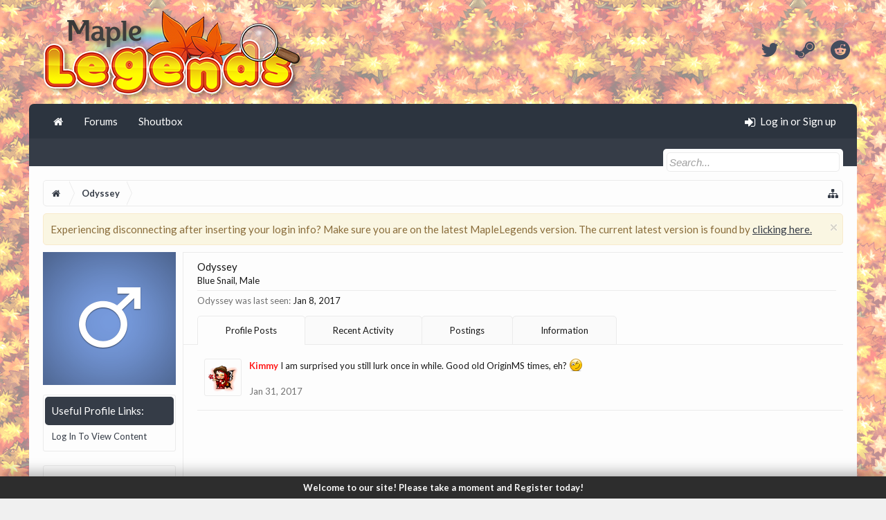

--- FILE ---
content_type: text/html; charset=UTF-8
request_url: https://forum.maplelegends.com/index.php?members/odyssey.1661/
body_size: 9137
content:
<!DOCTYPE html>
<html id="XenForo" lang="en-US" dir="LTR" class="Public NoJs XenBase LoggedOut NoSidebar   RightSidebar  Responsive" xmlns:fb="http://www.facebook.com/2008/fbml">
<head>

	<meta charset="utf-8" />
	<meta http-equiv="X-UA-Compatible" content="IE=Edge,chrome=1" />
	
		<meta name="viewport" content="width=device-width, initial-scale=1" />
	
	
		<base href="https://forum.maplelegends.com/" />
		<script type="6b8ed3a5903ff36d1c016cef-text/javascript">
			var _b = document.getElementsByTagName('base')[0], _bH = "https://forum.maplelegends.com/";
			if (_b && _b.href != _bH) _b.href = _bH;
		</script>
	

	<title>Odyssey | MapleLegends Forums - Old School MapleStory</title>
	
	
	<noscript><style>.JsOnly, .jsOnly { display: none !important; }</style></noscript>
	<link rel="stylesheet" href="css.php?css=xenforo,form,public&amp;style=26&amp;dir=LTR&amp;d=1766812538" />
	<link rel="stylesheet" type="text/css" href="index.php?misc/custom-node-icons&d=1656500891" /><link rel="stylesheet" href="css.php?css=CrazYimProfileLinks.contents,bb_code,facebook,login_bar,member_view,message_simple,notices,panel_scroller,sidebar_share_page,xb,xb_scroll_buttons,xb_social_links,xb_welcome_bar&amp;style=26&amp;dir=LTR&amp;d=1766812538" />


	
	
		<link href='//fonts.googleapis.com/css?family=Lato:400,700' rel='stylesheet' type='text/css'>
	
	
	
		<link rel="stylesheet" href="https://maxcdn.bootstrapcdn.com/font-awesome/4.7.0/css/font-awesome.min.css">
	
	
	
	
	<script type="6b8ed3a5903ff36d1c016cef-text/javascript">

	(function(i,s,o,g,r,a,m){i['GoogleAnalyticsObject']=r;i[r]=i[r]||function(){
	(i[r].q=i[r].q||[]).push(arguments)},i[r].l=1*new Date();a=s.createElement(o),
	m=s.getElementsByTagName(o)[0];a.async=1;a.src=g;m.parentNode.insertBefore(a,m)
	})(window,document,'script','https://www.google-analytics.com/analytics.js','ga');
	
	ga('create', 'UA-48786788-2', 'auto');
	ga('send', 'pageview');

</script>
		<script src="js/jquery/jquery-1.11.0.min.js" type="6b8ed3a5903ff36d1c016cef-text/javascript"></script>	
		
	<script src="js/xenforo/xenforo.js?_v=d7ea20ac" type="6b8ed3a5903ff36d1c016cef-text/javascript"></script>
	<script src="js/xenforo/quick_reply_profile.js?_v=d7ea20ac" type="6b8ed3a5903ff36d1c016cef-text/javascript"></script>
	<script src="js/xenforo/comments_simple.js?_v=d7ea20ac" type="6b8ed3a5903ff36d1c016cef-text/javascript"></script>







<script type="6b8ed3a5903ff36d1c016cef-text/javascript">
$(document).ready(function () {
	$('.xbWelcomeBar').fadeIn('slow').delay(15000).fadeOut('slow');
}); 
</script>





	
	
	
<link rel="apple-touch-icon" href="https://i.imgur.com/U8SaDGG.png" />
	<link rel="alternate" type="application/rss+xml" title="RSS feed for MapleLegends Forums - Old School MapleStory" href="index.php?forums/-/index.rss" />
	
	
	<link rel="canonical" href="https://forum.maplelegends.com/index.php?members/odyssey.1661/" />
	<meta name="description" content="Odyssey is a member of MapleLegends Forums - Old School MapleStory. Blue Snail, Male" />	<meta property="og:site_name" content="MapleLegends Forums - Old School MapleStory" />
	<meta property="og:image" content="https://forum.maplelegends.com/styles/flatawesomeplus/xenforo/avatars/avatar_male_m.png" />
	<meta property="og:image" content="https://i.imgur.com/U8SaDGG.png" />
	<meta property="og:type" content="profile" />
	<meta property="og:url" content="https://forum.maplelegends.com/index.php?members/odyssey.1661/" />
	<meta property="og:title" content="Odyssey" />
	<meta property="og:description" content="Odyssey is a Blue Snail at MapleLegends Forums - Old School MapleStory" />
	
		<meta property="profile:username" content="Odyssey" />
		<meta property="profile:gender" content="male" />
	
	<meta property="fb:app_id" content="109414483028090" />
	

</head>

<body>




	
		


	<script type="6b8ed3a5903ff36d1c016cef-text/javascript">
	XenForo.LoginBar = function(a){};
	</script>


<div id="loginBar">
	<div class="pageWidth">
		<div class="pageContent">	
			<h3 id="loginBarHandle">
				<label for="LoginControl"><a href="index.php?login/" class="OverlayTrigger concealed noOutline">Log in or Sign up</a></label>
			</h3>
			
			<span class="helper"></span>
			
			
		</div>
	</div>
</div>
	





<div id="headerMover">
<header>
	


<div id="header">
	
		<div id="logoBlock">
	<div class="pageWidth">
		<div class="pageContent">
			



<ul class="xbSocialLinks">
	
	<li class="xbslTwitter"><a href="https://twitter.com/maplelegends" target="_blank" title="Twitter"><i class="fa fa-twitter fa-fw"></i></a></li>
	
	
	
	
	
	<li class="xbslSteam"><a href="https://steamcommunity.com/groups/maplelegend" target="_blank" title="Steam"><i class="fa fa-steam fa-fw"></i></a></li>
	
	
	
	
	
	<li class="xbslReddit"><a href="https://www.reddit.com/r/MapleLegends/" target="_blank" title="Reddit"><i class="fa fa-reddit fa-fw"></i></a></li>
	
	
	
	
	
	
	
</ul>

			
			<div id="logo">
				<a href="https://forum.maplelegends.com/index.php">
					<span></span>
					
					<img src="https://i.imgur.com/jT2sGL5.png" class="desktopLogo" alt="MapleLegends Forums - Old School MapleStory" />
					
					
				</a>
			</div>
			
			
			<span class="helper"></span>
		</div>
	</div>
</div>	
		



<div id="navigation" class="pageWidth withSearch">
	<div class="pageContent">
		<nav>

<div class="navTabs">
<div class="navTabsInner">
	
		
				
	<ul class="publicTabs">
	
	

	

		
	
		<!-- home -->
		
			<li class="navTab home PopupClosed"><a href="https://maplelegends.com" class="navLink"><i class="fa fa-home"></i></a></li>
		
		
		
		<!-- extra tabs: home -->
		
		
		
		<!-- forums -->
		
		
			
			<li class="navTab forums Popup PopupControl PopupClosed">
			
				
				<a href="https://forum.maplelegends.com/index.php" class="navLink">Forums</a>
				<a href="https://forum.maplelegends.com/index.php" class="SplitCtrl" rel="Menu"></a>
				<div class="xbTabPopupArrow">
					<span class="arrow"><span></span></span>
				</div>
				
				
				<div class="Menu JsOnly tabMenu forumsTabLinks">
				

				
					
					<ul class="secondaryContent blockLinksList">
					
						
						<li><a href="index.php?search/&amp;type=post">Search Forums</a></li>
						
						<li><a href="index.php?find-new/posts" rel="nofollow">Recent Posts</a></li>
					
					</ul>
				
				</div>
			</li>
		
		
		
		<!-- extra tabs: middle -->
		
		
			
			
			<li class="navTab taigachat Popup PopupControl PopupClosed">
			
			
				<a href="https://forum.maplelegends.com/index.php?chat/" class="navLink">Shoutbox</a>
				<a href="https://forum.maplelegends.com/index.php?chat/" class="SplitCtrl" rel="Menu"></a>
				<div class="xbTabPopupArrow">
					<span class="arrow"><span></span></span>
				</div>
				
				
				<div class="Menu JsOnly tabMenu taigachatTabLinks">
				
				
					
					<ul class="secondaryContent blockLinksList">
	<li><a href="index.php?chat/">Full View</a></li>
	
		<li><a href="index.php?chat/popup" class="taigachat_popup_link" target="_blank">Popup</a></li>
	
</ul>

<script type="6b8ed3a5903ff36d1c016cef-text/javascript">
// <![CDATA[
	$(document).ready(function(){
		$(".taigachat_popup_link").click(function(e){
			window.open(this.href, 'taigachat_popup_window', 'width=900,height=700,menubar=no,toolbar=no,location=no,status=no,resizable=yes,scrollbars=yes,personalbar=no,dialog=no');
			e.preventDefault();
			return false;
		});
	});
// ]]>
</script>
				
				</div>
			</li>
			
		
		
		
		
		<!-- members -->
						

		<!-- extra tabs: end -->
		

		

		
		
		

		<!-- responsive popup -->
		<li class="navTab navigationHiddenTabs Popup PopupControl PopupClosed" style="display:none">	
						
			<a rel="Menu" class="navLink NoPopupGadget"><span class="menuIcon">Menu</span></a>
			
			<div class="Menu JsOnly blockLinksList primaryContent" id="NavigationHiddenMenu"></div>
		</li>
		
		
			
		<!-- no selection -->
		
			<li class="navTab selected"><div class="tabLinks"></div></li>
		
		
	</ul>
	

	
		
				
		
		
	<ul class="visitorTabs">
		
			
			
			<li class="navTab PopupClosed xbGuestLogin">
					<label for="LoginControl"><a href="index.php?login/" class="OverlayTrigger navLink"><i class="fa fa-sign-in fa-fw"></i></i> <span class="xbVisitorText">Log in or Sign up</span></a></label>
			</li>
			
			
			
		
		
	</ul>
			
				
</div>
</div>

<span class="helper"></span>
			
		</nav>	
	</div>
</div>

	


	
	
		
			

<div id="searchBar" class="pageWidth">
	
	<span id="QuickSearchPlaceholder" title="Search"><i class="fa fa-search fa-fw"></i></span>
	<fieldset id="QuickSearch">
		<form action="index.php?search/search" method="post" class="formPopup">
			
			<div class="primaryControls">
				<!-- block: primaryControls -->
				<input type="search" name="keywords" value="" class="textCtrl" placeholder="Search..." title="Enter your search and hit enter" id="QuickSearchQuery" />				
				<!-- <a class="xbSearchIcon" href="/search/"><i class="fa fa-search"></i></a> --> <!-- end block: primaryControls -->
			</div>
			
			<div class="secondaryControls">
				<div class="controlsWrapper">
				
					<!-- block: secondaryControls -->
					<dl class="ctrlUnit">
						<dt></dt>
						<dd><ul>
							<li><label><input type="checkbox" name="title_only" value="1"
								id="search_bar_title_only" class="AutoChecker"
								data-uncheck="#search_bar_thread" /> Search titles only</label></li>
						</ul></dd>
					</dl>
				
					<dl class="ctrlUnit">
						<dt><label for="searchBar_users">Posted by Member:</label></dt>
						<dd>
							<input type="text" name="users" value="" class="textCtrl AutoComplete" id="searchBar_users" />
							<p class="explain">Separate names with a comma.</p>
						</dd>
					</dl>
				
					<dl class="ctrlUnit">
						<dt><label for="searchBar_date">Newer Than:</label></dt>
						<dd><input type="date" name="date" value="" class="textCtrl" id="searchBar_date" /></dd>
					</dl>
					
					
				</div>
				<!-- end block: secondaryControls -->
				
				<dl class="ctrlUnit submitUnit sectionFooter">
					<dt></dt>
					<dd>
						<input type="submit" value="Search" class="button primary Tooltip" title="Find Now" />
						<div class="Popup" id="commonSearches">
							<a rel="Menu" class="button NoPopupGadget Tooltip" title="Useful Searches" data-tipclass="flipped"><i class="fa fa-caret-down" aria-hidden="true"></i></a>
							<div class="Menu">
								<div class="xbSearchPopupArrow">
									<span class="arrow"><span></span></span>
								</div>
								<div class="primaryContent menuHeader">
									<h3>Useful Searches</h3>
								</div>
								<ul class="secondaryContent blockLinksList">
									<!-- block: useful_searches -->
									<li><a href="index.php?find-new/posts&amp;recent=1" rel="nofollow">Recent Posts</a></li>
									
									<!-- end block: useful_searches -->
								</ul>
							</div>
						</div>
						<a href="index.php?search/" class="button moreOptions Tooltip" title="Advanced Search">More...</a>
					</dd>
				</dl>
				
			</div>
			
			<input type="hidden" name="_xfToken" value="" />
		</form>		
	</fieldset>
	
</div>
		
	
</div>

	
	
</header>



<div id="content" class="member_view">
	<div class="pageWidth">
		<div class="pageContent">
			
			
			
			
			<!-- main content area -->
			
			

			
			
						
						
						
						
						
							
						<div class="breadBoxTop ">
							
							

<nav>
	
		
			
		
	

	<fieldset class="breadcrumb">
		<a href="index.php?misc/quick-navigation-menu" class="OverlayTrigger jumpMenuTrigger" data-cacheOverlay="true" title="Open quick navigation"><i class="fa fa-sitemap"></i><!--Jump to...--></a> 
			
		<div class="boardTitle"><strong>MapleLegends Forums - Old School MapleStory</strong></div>
		
		<span class="crumbs">
			
				<span class="crust homeCrumb" itemscope="itemscope" itemtype="http://data-vocabulary.org/Breadcrumb">
					<a href="https://maplelegends.com" class="crumb" rel="up" itemprop="url"><span itemprop="title"><i class="fa fa-home fa-fw"></i></span></a>
					<span class="arrow"><span></span></span>
				</span>
			
			
			
			
			
				
					<span class="crust" itemscope="itemscope" itemtype="http://data-vocabulary.org/Breadcrumb">
						<a href="https://forum.maplelegends.com/index.php?members/odyssey.1661/" class="crumb" rel="up" itemprop="url"><span itemprop="title">Odyssey</span></a>
						<span class="arrow"><span>&gt;</span></span>
					</span>
				
			
		</span>
	</fieldset>
</nav>
						</div>
						
						
						
						
						
					
						<!--[if lt IE 8]>
							<p class="importantMessage">You are using an out of date browser. It  may not display this or other websites correctly.<br />You should upgrade or use an <a href="https://www.google.com/chrome/browser/" target="_blank">alternative browser</a>.</p>
						<![endif]-->

						
						





<div class="PanelScroller Notices" data-vertical="0" data-speed="400" data-interval="4000">
	<div class="scrollContainer">
		<div class="PanelContainer">
			<ol class="Panels">
				
					<li class="panel Notice DismissParent notice_7 " data-notice="7">
	
	<div class="baseHtml noticeContent">Experiencing disconnecting after inserting your login info? Make sure you are on the latest MapleLegends version. The current latest version is found by <a href=" https://maplelegends.com/download">clicking here.</a></div>
	
	
		<a href="index.php?account/dismiss-notice&amp;notice_id=7"
			title="Dismiss Notice" class="DismissCtrl Tooltip" data-offsetx="7" data-tipclass="flipped">Dismiss Notice</a>
</li>
				
			</ol>
		</div>
	</div>
	
	
</div>



						
						
						
						
						
						
						
						
						
						
						
						
						
						<!-- main template -->
						
 




	







<div class="profilePage" itemscope="itemscope" itemtype="http://data-vocabulary.org/Person">

	<div class="mast">
		<div class="avatarScaler">
			
				<span class="Av1661l">
					<img src="https://forum.maplelegends.com/styles/flatawesomeplus/xenforo/avatars/avatar_male_l.png" alt="Odyssey" style="" itemprop="photo" />
				</span>
			
		</div>
		
		

		
 



 


<div class="section infoBlock">
 
<div class="secondaryContent pairs">

<h3>Useful Profile Links:</h3>

<div class="Profile-Links">
 
<label for="LoginControl"><a href="index.php?login/">Log In To View Content</a></label>

</div> 

</div>

</div>





		<div class="section infoBlock">
			<div class="secondaryContent pairsJustified">

				
				
				
					<dl><dt>Last Activity:</dt>
						<dd><span class="DateTime" title="Jan 8, 2017 at 7:38 PM">Jan 8, 2017</span></dd></dl>
				

				<dl><dt>Joined:</dt>
					<dd>Jan 6, 2015</dd></dl>

				<dl><dt>Messages:</dt>
					<dd>4</dd></dl>

				<dl><dt>Likes Received:</dt>
					<dd>1</dd></dl>

				
					<dl><dt>Trophy Points:</dt>
						<dd><a href="index.php?members/odyssey.1661/trophies" class="OverlayTrigger">13</a></dd></dl>
				
					
				
					
				

	<dl><dt>Local time:</dt><dd>7:45 AM</dd></dl>




			</div>
		</div>

		

		

		

		
		<div class="section infoBlock">
			<dl class="secondaryContent pairsJustified">
			
				
					<dl><dt>Gender:</dt>
						<dd itemprop="gender">Male</dd></dl>
				

				

				

				

				
			
			</dl>
		</div>
		
		
		
				
	
	<div class="section infoBlock sharePage">
		<div class="secondaryContent">
			<h3>Share This Page</h3>
			
				
				
					<div class="tweet shareControl">
						<a href="https://twitter.com/share" class="twitter-share-button" data-count="horizontal"
							data-lang="en-US"
							data-url="https://forum.maplelegends.com/index.php?members/odyssey.1661/"
							data-via="MapleLegends"
							>Tweet</a>
					</div>
						
				
					
						
			
		</div>
	</div>



	

		

		
		
		

	</div>

	<div class="mainProfileColumn">

		<div class="section primaryUserBlock">
			<div class="mainText secondaryContent">
				<div class="followBlock">
					
					
				</div>

				<h1 itemprop="name" class="username">Odyssey</h1>

				<p class="userBlurb">
					<span class="userTitle" itemprop="title">Blue Snail</span>, Male
				</p>
				

				

				
					<dl class="pairsInline lastActivity">
						<dt>Odyssey was last seen:</dt>
						<dd>
							
								<span class="DateTime" title="Jan 8, 2017 at 7:38 PM">Jan 8, 2017</span>
							
						</dd>
					</dl>
				
			</div>
			
			<ul class="tabs mainTabs Tabs" data-panes="#ProfilePanes > li" data-history="on">
				<li><a href="/index.php?members/odyssey.1661/#profilePosts">Profile Posts</a></li>
				<li><a href="/index.php?members/odyssey.1661/#recentActivity">Recent Activity</a></li>
				<li><a href="/index.php?members/odyssey.1661/#postings">Postings</a></li>
				<li><a href="/index.php?members/odyssey.1661/#info">Information</a></li>
				
				
			</ul>
		</div>

		<ul id="ProfilePanes">
			<li id="profilePosts" class="profileContent">

			
				

				
				
				

				<form action="index.php?inline-mod/profile-post/switch" method="post"
					class="InlineModForm section"
					data-cookieName="profilePosts"
					data-controls="#InlineModControls"
					data-imodOptions="#ModerationSelect option">

					<ol class="messageSimpleList" id="ProfilePostList">
						
							
								
									


	





<li id="profile-post-4982" class="primaryContent messageSimple  staff " data-author="Kimmy">

	<a href="index.php?members/kimmy.2/" class="avatar Av2s" data-avatarhtml="true"><img src="data/avatars/s/0/2.jpg?1552652784" width="48" height="48" alt="Kimmy" /></a>
	
	<div class="messageInfo">
		
		

		<div class="messageContent">
			
				<a href="index.php?members/kimmy.2/" class="username poster"><span class="style3">Kimmy</span></a>
			
			<article><blockquote class="ugc baseHtml">I am surprised you still lurk once in while. Good old OriginMS times, eh? <img src="styles/default/xenforo/smilies/wink.png" class="mceSmilie" alt=";)" title="Wink    ;)" /></blockquote></article>
		</div>

		

		<div class="messageMeta">
				<div class="privateControls">
					
					<a href="index.php?profile-posts/4982/" title="Permalink" class="item muted"><span class="DateTime" title="Jan 31, 2017 at 11:02 AM">Jan 31, 2017</span></a>
					
					
					
					
					
					
					
					
					
					
				</div>
			
		</div>

		<ol class="messageResponse">

			<li id="likes-wp-4982">
				
			</li>

			

			

		</ol>

	
	</div>
</li>


								
							
						
					</ol>

					

					<div class="pageNavLinkGroup">
						<div class="linkGroup SelectionCountContainer"></div>
						<div class="linkGroup" style="display: none"><a href="javascript:" class="muted JsOnly DisplayIgnoredContent Tooltip" title="Show hidden content by ">Show Ignored Content</a></div>
						
					</div>

					<input type="hidden" name="_xfToken" value="" />
				</form>

			

			</li>

			
			<li id="recentActivity" class="profileContent" data-loadUrl="index.php?members/odyssey.1661/recent-activity">
				<span class="JsOnly">Loading...</span>
				<noscript><a href="index.php?members/odyssey.1661/recent-activity">View</a></noscript>
			</li>
			

			<li id="postings" class="profileContent" data-loadUrl="index.php?members/odyssey.1661/recent-content">
				<span class="JsOnly">Loading...</span>
				<noscript><a href="index.php?members/odyssey.1661/recent-content">View</a></noscript>
			</li>

			<li id="info" class="profileContent">

				
					<div class="section">
						<h3 class="textHeading">About</h3>

						<div class="primaryContent">
							
								
									<div class="pairsColumns aboutPairs">
									
										
											<dl><dt>Gender:</dt> <dd>Male</dd></dl>
										

										

										

										

										
										
										
									
									</div>
								

								
							
						</div>
					</div>
				

				<div class="section">
					<h3 class="textHeading">Interact</h3>

					<div class="primaryContent">
						<div class="pairsColumns contactInfo">
							<dl>
								<dt>Content:</dt>
								<dd><ul>
									
									<li><a href="index.php?search/member&amp;user_id=1661" rel="nofollow">Find all content by Odyssey</a></li>
									<li><a href="index.php?search/member&amp;user_id=1661&amp;content=thread" rel="nofollow">Find all threads by Odyssey</a></li>
									
								</ul></dd>
							</dl>
							
							
						</div>
					</div>
				</div>
				
				

			</li>
			
			
			
			
		</ul>
	</div>

</div>
						
						
						
						
							<!-- login form, to be moved to the upper drop-down -->
							







<form action="index.php?login/login" method="post" class="xenForm eAuth" id="login" style="display:none">

	
		<ul id="eAuthUnit">
			
				
				
					
					<li><a href="index.php?register/facebook&amp;reg=1" class="fbLogin" tabindex="110"><span>Log in with Facebook</span></a></li>
				
				
				
				
				
				
			
		</ul>
	

	<div class="ctrlWrapper">
		<dl class="ctrlUnit">
			<dt><label for="LoginControl">Your name or email address:</label></dt>
			<dd><input type="text" name="login" id="LoginControl" class="textCtrl" tabindex="101" /></dd>
		</dl>
	
	
		<dl class="ctrlUnit">
			<dt>
				<label for="ctrl_password">Do you already have an account?</label>
			</dt>
			<dd>
				<ul>
					<li><label for="ctrl_not_registered"><input type="radio" name="register" value="1" id="ctrl_not_registered" tabindex="105" />
						No, create an account now.</label></li>
					<li><label for="ctrl_registered"><input type="radio" name="register" value="0" id="ctrl_registered" tabindex="105" checked="checked" class="Disabler" />
						Yes, my password is:</label></li>
					<li id="ctrl_registered_Disabler">
						<input type="password" name="password" class="textCtrl" id="ctrl_password" tabindex="102" />
						<div class="lostPassword"><a href="index.php?lost-password/" class="OverlayTrigger OverlayCloser" tabindex="106">Forgot your password?</a></div>
					</li>
				</ul>
			</dd>
		</dl>
	
		
		<dl class="ctrlUnit submitUnit">
			<dt></dt>
			<dd>
				<input type="submit" class="button primary" value="Log in" tabindex="104" data-loginPhrase="Log in" data-signupPhrase="Sign up" />
				<label for="ctrl_remember" class="rememberPassword"><input type="checkbox" name="remember" value="1" id="ctrl_remember" tabindex="103" /> Stay logged in</label>
			</dd>
		</dl>
	</div>

	<input type="hidden" name="cookie_check" value="1" />
	<input type="hidden" name="redirect" value="/index.php?members/odyssey.1661/" />
	<input type="hidden" name="_xfToken" value="" />

</form>
						
						
						
						
					
						
			
			
						
			<div class="breadBoxBottom">

<nav>
	
		
			
		
	

	<fieldset class="breadcrumb">
		<a href="index.php?misc/quick-navigation-menu" class="OverlayTrigger jumpMenuTrigger" data-cacheOverlay="true" title="Open quick navigation"><i class="fa fa-sitemap"></i><!--Jump to...--></a> 
			
		<div class="boardTitle"><strong>MapleLegends Forums - Old School MapleStory</strong></div>
		
		<span class="crumbs">
			
				<span class="crust homeCrumb">
					<a href="https://maplelegends.com" class="crumb"><span><i class="fa fa-home fa-fw"></i></span></a>
					<span class="arrow"><span></span></span>
				</span>
			
			
			
			
			
				
					<span class="crust">
						<a href="https://forum.maplelegends.com/index.php?members/odyssey.1661/" class="crumb"><span>Odyssey</span></a>
						<span class="arrow"><span>&gt;</span></span>
					</span>
				
			
		</span>
	</fieldset>
</nav></div>
			
			
			
			
			
				
<div class="xbScrollButtons" style="display:none;">
	<div class="xbScrollUpButton" id="xb_ScrollUp"><i class="fa fa-chevron-up"></i></div>
	<div class="xbScrollDownButton" id="xb_ScrollDown"><i class="fa fa-chevron-down"></i></div>
</div>
			
			
			
		</div>
	</div>
	
		
<div class="xbWelcomeBar">
	<div class="welcomeMessage pageWidth">
		<a href="/register/">Welcome to our site! Please take a moment and Register today!</a>
	</div>
</div>
	
</div>

</div>

<footer>
	


<div class="footer">
	<div class="pageWidth">
		<div class="pageContent">
			<dl class="choosers">
			
				
					<dt>Style</dt>
					<dd><a href="index.php?misc/style&amp;redirect=%2Findex.php%3Fmembers%2Fodyssey.1661%2F" class="OverlayTrigger Tooltip" title="Style Chooser" rel="nofollow"><span>Light - Default</span> <i class="fa fa-paint-brush fa-fw"></i></a></dd>
				
				
				
					<dt>Language</dt>
					<dd><a href="index.php?misc/language&amp;redirect=%2Findex.php%3Fmembers%2Fodyssey.1661%2F" class="OverlayTrigger Tooltip" title="Language Chooser" rel="nofollow"><span>English (US)</span> <i class="fa fa-globe fa-fw"></i></a></dd>
				
							
			</dl>
			
			
			<ul class="footerLinks">
			
				
				<li><a href="index.php?help/"><i class="fa fa-life-ring fa-fw"></i> <span>Help</span></a></li>
				<li><a href="https://maplelegends.com" class="homeLink"><i class="fa fa-home fa-fw"></i> <span>Home</span></a></li>
				
			
				<li><a href="https://forum.maplelegends.com/index.php?threads/maplelegends-terms-of-service.50544/"><i class="fa fa-gavel fa-fw"></i> <span>Terms and Rules</span></a></li>
				
			
				<li><a href="index.php?forums/-/index.rss" rel="alternate" class="globalFeed" target="_blank"
					title="RSS feed for MapleLegends Forums - Old School MapleStory"><i class="fa fa-rss fa-fw"></i></a></li>
			
			</ul>
			
			<span class="helper"></span>
		</div>
	</div>
</div>





<div class="footerLegal">
	<div class="pageWidth">
		<div class="pageContent">		
			<div id="copyright"><a href="https://xenforo.com" class="concealed">Forum software by XenForo&trade; <span>&copy;2010-2017 XenForo Ltd.</span></a> <span>|</span> <a href="https://pixelexit.com" rel="nofollow" class="peCopyright Tooltip" title="Free, Premium and Custom Xenforo styles!"> XenForo style by Pixel Exit</a> 
            
             


<ul class="xbSocialLinks">
	
	<li class="xbslTwitter"><a href="https://twitter.com/maplelegends" target="_blank" title="Twitter"><i class="fa fa-twitter fa-fw"></i></a></li>
	
	
	
	
	
	<li class="xbslSteam"><a href="https://steamcommunity.com/groups/maplelegend" target="_blank" title="Steam"><i class="fa fa-steam fa-fw"></i></a></li>
	
	
	
	
	
	<li class="xbslReddit"><a href="https://www.reddit.com/r/MapleLegends/" target="_blank" title="Reddit"><i class="fa fa-reddit fa-fw"></i></a></li>
	
	
	
	
	
	
	
</ul>
</div>
			<div id="BRCopyright" class="concealed muted" style="float:left;margin-left: 10px;"><style>@media (max-width:480px){.Responsive #BRCopyright span{display: none;}}</style><div class="muted"><a href="http://brivium.com/" class="concealed" title="Brivium Limited"><span>XenForo </span>Add-ons by Brivium<span> &trade;  &copy; 2012-2026 Brivium LLC.</span></a></div></div>
			
			
			<span class="helper"></span>
		</div>
	</div>	
</div>

</footer>







<script type="6b8ed3a5903ff36d1c016cef-text/javascript">


jQuery.extend(true, XenForo,
{
	visitor: { user_id: 0 },
	serverTimeInfo:
	{
		now: 1768999511,
		today: 1768953600,
		todayDow: 3
	},
	_lightBoxUniversal: "0",
	_enableOverlays: "1",
	_animationSpeedMultiplier: "1",
	_overlayConfig:
	{
		top: "10%",
		speed: 200,
		closeSpeed: 100,
		mask:
		{
			color: "rgb(45, 45, 45)",
			opacity: "0.6",
			loadSpeed: 200,
			closeSpeed: 100
		}
	},
	_ignoredUsers: [],
	_loadedScripts: {"member_view":true,"CrazYimProfileLinks.contents":true,"sidebar_share_page":true,"message_simple":true,"bb_code":true,"xb":true,"login_bar":true,"xb_social_links":true,"notices":true,"panel_scroller":true,"facebook":true,"xb_scroll_buttons":true,"xb_welcome_bar":true,"js\/xenforo\/quick_reply_profile.js?_v=d7ea20ac":true,"js\/xenforo\/comments_simple.js?_v=d7ea20ac":true},
	_cookieConfig: { path: "/", domain: "", prefix: "xf_"},
	_csrfToken: "",
	_csrfRefreshUrl: "index.php?login/csrf-token-refresh",
	_jsVersion: "d7ea20ac",
	_noRtnProtect: false,
	_noSocialLogin: false
});
jQuery.extend(XenForo.phrases,
{
	cancel: "Cancel",

	a_moment_ago:    "A moment ago",
	one_minute_ago:  "1 minute ago",
	x_minutes_ago:   "%minutes% minutes ago",
	today_at_x:      "Today at %time%",
	yesterday_at_x:  "Yesterday at %time%",
	day_x_at_time_y: "%day% at %time%",

	day0: "Sunday",
	day1: "Monday",
	day2: "Tuesday",
	day3: "Wednesday",
	day4: "Thursday",
	day5: "Friday",
	day6: "Saturday",

	_months: "January,February,March,April,May,June,July,August,September,October,November,December",
	_daysShort: "Sun,Mon,Tue,Wed,Thu,Fri,Sat",

	following_error_occurred: "The following error occurred",
	server_did_not_respond_in_time_try_again: "The server did not respond in time. Please try again.",
	logging_in: "Logging in",
	click_image_show_full_size_version: "Click this image to show the full-size version.",
	show_hidden_content_by_x: "Show hidden content by {names}"
});

// Facebook Javascript SDK
XenForo.Facebook.appId = "109414483028090";
XenForo.Facebook.forceInit = false;


</script>


<script type="6b8ed3a5903ff36d1c016cef-text/javascript">
$(window).scroll(function() { // when the page is scrolled run this
    if($(this).scrollTop() != 0) { // if you're NOT at the top
        $('.xbScrollButtons').fadeIn("slow"); // fade in
    } else { // else
        $('.xbScrollButtons').fadeOut("slow"); // fade out
    }
});

$(function() {
    // the element inside of which we want to scroll
        var $elem = $('#content');
 
        // show the buttons
  
        // clicking the "down" button will make the page scroll to the $elem's height
    $('#xb_ScrollDown').click(
        function (e) {
            $('html, body').animate({scrollTop: $elem.height()}, 700);
        }
    );
        // clicking the "up" button will make the page scroll to the top of the page
    $('#xb_ScrollUp').click(
        function (e) {
            $('html, body').animate({scrollTop: '0px'}, 700);
        }
    );
 });
 
 (function(){
    
    var special = jQuery.event.special,
        uid1 = 'D' + (+new Date()),
        uid2 = 'D' + (+new Date() + 1);
        
    special.scrollstart = {
        setup: function() {
            
            var timer,
                handler =  function(evt) {
                    
                    var _self = this,
                        _args = arguments;
                    
                    if (timer) {
                        clearTimeout(timer);
                    } else {
                        evt.type = 'scrollstart';
                        jQuery.event.handle.apply(_self, _args);
                    }
                    
                    timer = setTimeout( function(){
                        timer = null;
                    }, special.scrollstop.latency);
                    
                };
            
            jQuery(this).bind('scroll', handler).data(uid1, handler);
            
        },
        teardown: function(){
            jQuery(this).unbind( 'scroll', jQuery(this).data(uid1) );
        }
    };
    
    special.scrollstop = {
        latency: 300,
        setup: function() {
            
            var timer,
                    handler = function(evt) {
                    
                    var _self = this,
                        _args = arguments;
                    
                    if (timer) {
                        clearTimeout(timer);
                    }
                    
                    timer = setTimeout( function(){
                        
                        timer = null;
                        evt.type = 'scrollstop';
                        jQuery.event.handle.apply(_self, _args);
                        
                    }, special.scrollstop.latency);
                    
                };
            
            jQuery(this).bind('scroll', handler).data(uid2, handler);
            
        },
        teardown: function() {
            jQuery(this).unbind( 'scroll', jQuery(this).data(uid2) );
        }
    };
    
})();
</script>









<!--XenBase Current Version : 1.5.9 -->
<!--Style Version : 1.5.9 -->




<script src="/cdn-cgi/scripts/7d0fa10a/cloudflare-static/rocket-loader.min.js" data-cf-settings="6b8ed3a5903ff36d1c016cef-|49" defer></script><script defer src="https://static.cloudflareinsights.com/beacon.min.js/vcd15cbe7772f49c399c6a5babf22c1241717689176015" integrity="sha512-ZpsOmlRQV6y907TI0dKBHq9Md29nnaEIPlkf84rnaERnq6zvWvPUqr2ft8M1aS28oN72PdrCzSjY4U6VaAw1EQ==" data-cf-beacon='{"version":"2024.11.0","token":"7a8e6d683636498792423b3c82b863b3","r":1,"server_timing":{"name":{"cfCacheStatus":true,"cfEdge":true,"cfExtPri":true,"cfL4":true,"cfOrigin":true,"cfSpeedBrain":true},"location_startswith":null}}' crossorigin="anonymous"></script>
</body>
</html>